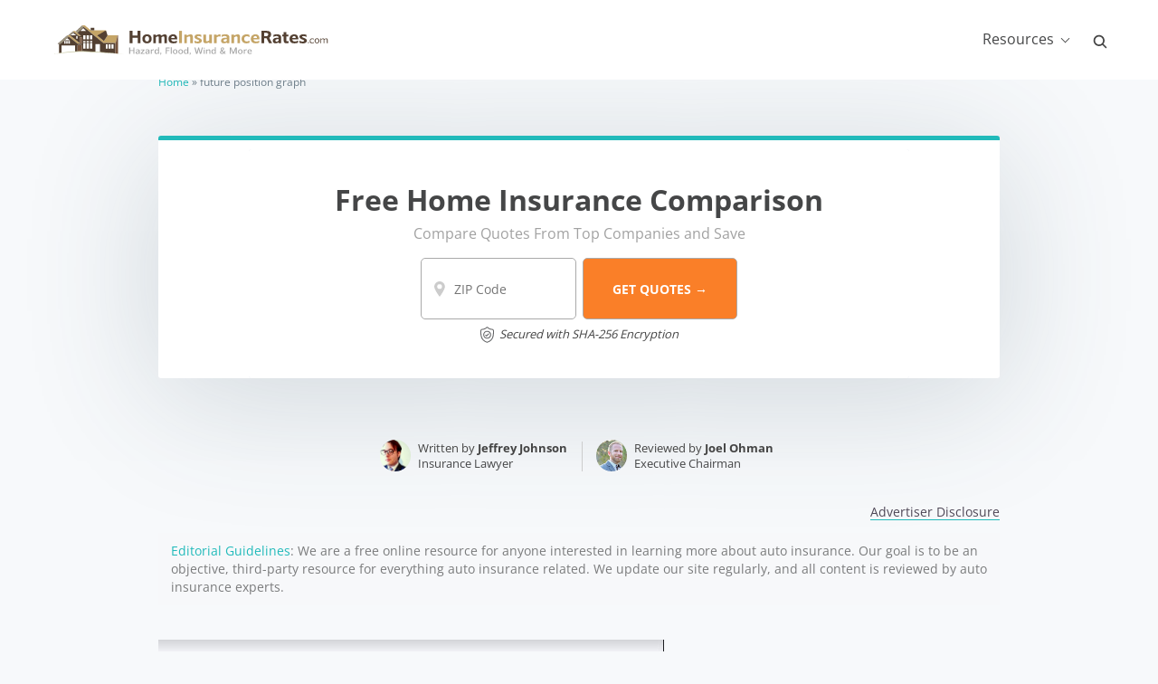

--- FILE ---
content_type: image/svg+xml
request_url: https://www.homeinsurancerates.com/Images/b25c9a1f-home-insurance-rates-logo-update.svg
body_size: 5136
content:
<svg xmlns="http://www.w3.org/2000/svg" viewBox="0 0 740 115"><defs><style>.cls-1{fill:#534032;}.cls-2{fill:#c5a567;}.cls-3{fill:#a2a2a2;}.cls-4{fill:#75533c;}.cls-5{fill:#9c9579;}.cls-6{fill:#c9c9a4;}</style></defs><g id="Layer_2" data-name="Layer 2"><path class="cls-1" d="M210.38,33.75H218v12.3h13.32V33.75H239v32.5h-7.65V52.11H218V66.25h-7.66Z"/><path class="cls-1" d="M265.51,46.32a12.18,12.18,0,0,1,3.05,8.6,12.26,12.26,0,0,1-3.05,8.62q-3,3.34-9.35,3.34t-9.25-3.34a12.26,12.26,0,0,1-3-8.62,12.18,12.18,0,0,1,3-8.6Q250,43,256.16,43T265.51,46.32Zm-3.87,8.6q0-7-5.43-7t-5.38,7q0,7.06,5.38,7.07T261.64,54.92Z"/><path class="cls-1" d="M294.34,66.25h-6.88V51.38c0-2-.75-3-2.23-3s-3.28.81-5.57,2.43v15.4h-6.88V43.63h6.88v2.66Q285.18,43,288.81,43a4.85,4.85,0,0,1,5,3.49q6-3.5,9.59-3.49a5.21,5.21,0,0,1,4.07,1.67,7.22,7.22,0,0,1,1.5,5V66.25h-6.88V51.38c0-2-.75-3-2.27-3s-3.23.8-5.52,2.38V66.25Z"/><path class="cls-1" d="M327.32,62a11.25,11.25,0,0,0,7.17-2.13l.88.14v5.23a30.11,30.11,0,0,1-9.89,1.6c-3.9,0-7-1-9.15-3s-3.3-5-3.3-8.77,1.13-6.69,3.39-8.84A12,12,0,0,1,325.05,43a13.36,13.36,0,0,1,5.64,1.06,7.66,7.66,0,0,1,3.47,3.06,14,14,0,0,1,1.62,4.21,26.16,26.16,0,0,1,.46,5.14h-16a6.11,6.11,0,0,0,2,4.19A7.92,7.92,0,0,0,327.32,62Zm-2.27-14.49c-2.72,0-4.33,1.72-4.85,5.14h9.21a6.41,6.41,0,0,0-1-3.61A3.69,3.69,0,0,0,325.05,47.55Z"/><path class="cls-2" d="M348.74,33.75v32.5h-7.66V33.75Z"/><path class="cls-2" d="M377.66,66.25h-6.93V51.43c0-2-.86-3-2.57-3q-2.32,0-6.39,2.43V66.25h-6.93V43.63h6.93v2.66Q367.62,43,371.7,43a5.74,5.74,0,0,1,4.38,1.67,7,7,0,0,1,1.58,5Z"/><path class="cls-2" d="M390,62.18q4.31,0,4.31-2.08c0-.64-.43-1.22-1.28-1.74a23.38,23.38,0,0,0-3-1.48l-3.6-1.49a8.07,8.07,0,0,1-3.15-2.29,5.39,5.39,0,0,1-1.28-3.56,5.31,5.31,0,0,1,2.83-4.89,13.73,13.73,0,0,1,7-1.65A26.53,26.53,0,0,1,400,44.31v5.23l-.83.14a10.34,10.34,0,0,0-6.63-2.08,6.94,6.94,0,0,0-2.79.47,1.48,1.48,0,0,0-1,1.32c0,.57.44,1.09,1.33,1.56s1.93,1,3.14,1.46L396.86,54A8.09,8.09,0,0,1,400,56.28a5.41,5.41,0,0,1,1.29,3.58,5.72,5.72,0,0,1-1.51,4A8.1,8.1,0,0,1,396,66.2a17.26,17.26,0,0,1-5.06.68,26.23,26.23,0,0,1-9.21-1.45V60.05l.88-.1A11.5,11.5,0,0,0,390,62.18Z"/><path class="cls-2" d="M405.32,43.63h6.92V58.45c0,2,.89,3,2.67,3q2.37,0,6.3-2.42V43.63h6.92V66.25h-6.92V63.68q-5.38,3.1-9.64,3.1A6.18,6.18,0,0,1,407,65.11a6.6,6.6,0,0,1-1.72-5Z"/><path class="cls-2" d="M447.41,48.23c-1.81,0-4.11,1-6.92,3v15h-6.93V43.63h6.93v2.81Q445.14,43,448.38,43a8,8,0,0,1,2.38.39V49.1l-.83.15A3.73,3.73,0,0,0,447.41,48.23Z"/><path class="cls-2" d="M474.49,66.25h-6.88v-2a13.15,13.15,0,0,1-8.18,2.56c-2.46,0-4.27-.63-5.43-1.91a6.9,6.9,0,0,1-1.74-4.82q0-4.45,3.29-6.35t12-1.93V50.75q0-3.39-5.28-3.39-4.91,0-7.51,2.47l-1-.1V44.5a33.57,33.57,0,0,1,10-1.5q5.56,0,8.16,2t2.59,6.21Zm-6.92-6.15V55.64c-3.39.13-5.65.46-6.76,1a2.78,2.78,0,0,0-1.67,2.76,2.86,2.86,0,0,0,.82,2.16,3.08,3.08,0,0,0,2.23.8A7.42,7.42,0,0,0,467.57,60.1Z"/><path class="cls-2" d="M502.54,66.25h-6.92V51.43c0-2-.86-3-2.57-3q-2.32,0-6.4,2.43V66.25h-6.92V43.63h6.92v2.66Q492.52,43,496.58,43A5.75,5.75,0,0,1,501,44.67a7,7,0,0,1,1.57,5Z"/><path class="cls-2" d="M520.51,48a7.24,7.24,0,0,0-5,1.77,6.56,6.56,0,0,0-2,5.16,6.9,6.9,0,0,0,1.84,5.18,7.07,7.07,0,0,0,5.13,1.79,9.12,9.12,0,0,0,6.2-2.32l.88.14v5.67a26.14,26.14,0,0,1-8.53,1.5A12.85,12.85,0,0,1,510,63.73q-3.42-3.15-3.42-8.81a11,11,0,0,1,3.64-8.75A13.35,13.35,0,0,1,519.3,43a24.35,24.35,0,0,1,8.29,1.5v5.67l-.88.14A9.23,9.23,0,0,0,520.51,48Z"/><path class="cls-2" d="M545.32,62a11.29,11.29,0,0,0,7.17-2.13l.87.14v5.23a30.1,30.1,0,0,1-9.88,1.6q-5.87,0-9.16-3T531,55.06q0-5.61,3.39-8.84A12,12,0,0,1,543,43a13.36,13.36,0,0,1,5.64,1.06,7.61,7.61,0,0,1,3.47,3.06,14,14,0,0,1,1.62,4.21,25.42,25.42,0,0,1,.46,5.14h-16a6.06,6.06,0,0,0,2,4.19A8,8,0,0,0,545.32,62ZM543,47.55c-2.71,0-4.33,1.72-4.84,5.14h9.2a6.49,6.49,0,0,0-1-3.61A3.72,3.72,0,0,0,543,47.55Z"/><path class="cls-1" d="M571.38,53.56h-4.65V66.25h-7.66V33.75h13.52q6.39,0,9.33,2.44c2,1.63,2.93,4.1,2.93,7.39q0,6.06-5,8.53l7.46,14.14h-8.14l-6.39-12.74-.63,0Zm5.76-9.93A4.5,4.5,0,0,0,576,40.36a5.08,5.08,0,0,0-3.73-1.14h-5.57V48h5.52Q577.14,48,577.14,43.63Z"/><path class="cls-1" d="M611.49,66.25h-6.88v-2a13.18,13.18,0,0,1-8.19,2.56c-2.45,0-4.26-.63-5.42-1.91a6.9,6.9,0,0,1-1.75-4.82q0-4.45,3.3-6.35t12-1.93V50.75q0-3.39-5.28-3.39-4.89,0-7.51,2.47l-1-.1V44.5a33.52,33.52,0,0,1,10-1.5q5.57,0,8.16,2c1.72,1.33,2.59,3.4,2.59,6.21Zm-6.93-6.15V55.64c-3.39.13-5.64.46-6.76,1a2.8,2.8,0,0,0-1.67,2.76,2.86,2.86,0,0,0,.83,2.16,3.07,3.07,0,0,0,2.22.8A7.42,7.42,0,0,0,604.56,60.1Z"/><path class="cls-1" d="M625.05,48.62V58.69a2.84,2.84,0,0,0,.63,2.11,2.76,2.76,0,0,0,2,.61,5.66,5.66,0,0,0,2.42-.54l.82.15v5a15.34,15.34,0,0,1-5.08.73q-4.17,0-5.94-1.68c-1.18-1.11-1.76-2.88-1.76-5.3V48.62h-3.49v-5h3.49V37.28h6.92v6.35h5.57v5Z"/><path class="cls-1" d="M648,62a11.24,11.24,0,0,0,7.16-2.13l.88.14v5.23a30.11,30.11,0,0,1-9.89,1.6c-3.9,0-7-1-9.15-3s-3.3-5-3.3-8.77,1.13-6.69,3.39-8.84A12,12,0,0,1,645.74,43a13.36,13.36,0,0,1,5.64,1.06,7.66,7.66,0,0,1,3.47,3.06,14,14,0,0,1,1.62,4.21,25.42,25.42,0,0,1,.46,5.14h-16a6.11,6.11,0,0,0,2,4.19A7.93,7.93,0,0,0,648,62Zm-2.28-14.49c-2.71,0-4.33,1.72-4.85,5.14h9.21a6.41,6.41,0,0,0-1-3.61A3.69,3.69,0,0,0,645.74,47.55Z"/><path class="cls-1" d="M668.22,62.18q4.31,0,4.31-2.08,0-1-1.29-1.74a23.85,23.85,0,0,0-3-1.48l-3.61-1.49a8,8,0,0,1-3.14-2.29A5.6,5.6,0,0,1,663,44.65,13.71,13.71,0,0,1,670,43a26.52,26.52,0,0,1,8.23,1.31v5.23l-.82.14a10.37,10.37,0,0,0-6.64-2.08,6.89,6.89,0,0,0-2.78.47,1.47,1.47,0,0,0-1,1.32c0,.57.44,1.09,1.33,1.56s1.93,1,3.13,1.46L675.11,54a8.2,8.2,0,0,1,3.16,2.32,5.46,5.46,0,0,1,1.28,3.58,5.76,5.76,0,0,1-1.5,4,8.1,8.1,0,0,1-3.75,2.32,17.33,17.33,0,0,1-5.07.68,26.17,26.17,0,0,1-9.2-1.45V60.05l.87-.1A11.53,11.53,0,0,0,668.22,62.18Z"/><path class="cls-1" d="M682.56,66.25V63.72h2.11v2.53Z"/><path class="cls-1" d="M693.85,55.36a4.52,4.52,0,0,0-3.25,1.23,4.67,4.67,0,0,0-1.29,3.57,5,5,0,0,0,1.2,3.58A4.45,4.45,0,0,0,693.85,65a5.58,5.58,0,0,0,3.75-1.36l.36.05v2a12.08,12.08,0,0,1-4.45.91,5.92,5.92,0,0,1-6.33-6.43A6.1,6.1,0,0,1,689,55.45a6.58,6.58,0,0,1,4.64-1.7,11.19,11.19,0,0,1,4.3.91v2l-.36.06A5.53,5.53,0,0,0,693.85,55.36Z"/><path class="cls-1" d="M711.05,55.53a6.77,6.77,0,0,1,1.55,4.63,6.8,6.8,0,0,1-1.55,4.63,7.1,7.1,0,0,1-9.45,0,6.8,6.8,0,0,1-1.55-4.63,6.77,6.77,0,0,1,1.55-4.63,7.16,7.16,0,0,1,9.45,0Zm-.58,4.63q0-4.83-4.17-4.83t-4.12,4.83a5.24,5.24,0,0,0,1.1,3.67,3.92,3.92,0,0,0,3,1.17Q710.47,65,710.47,60.16Z"/><path class="cls-1" d="M726,66.25h-2.08v-8.6a2.27,2.27,0,0,0-.54-1.66,1.83,1.83,0,0,0-1.39-.55,9.54,9.54,0,0,0-4.59,1.85v9h-2.06V54.08h2.06v1.54a11.11,11.11,0,0,1,5.32-1.87,3.29,3.29,0,0,1,1.86.52,2.78,2.78,0,0,1,1.13,1.48,25.56,25.56,0,0,1,3.05-1.51,6.93,6.93,0,0,1,2.56-.49,3.12,3.12,0,0,1,2.35.93,3.59,3.59,0,0,1,.9,2.58v9h-2.08v-8.6a2.27,2.27,0,0,0-.54-1.66,1.83,1.83,0,0,0-1.39-.55A9.14,9.14,0,0,0,726,57.29c0,.05,0,.14,0,.26s0,.21,0,.26Z"/><path class="cls-3" d="M208.92,78.07h2.7v6.7h8.54v-6.7h2.72v16.6h-2.72V87h-8.54v7.64h-2.7Z"/><path class="cls-3" d="M237,94.67h-2.45V93.58A7.41,7.41,0,0,1,230,95a3.76,3.76,0,0,1-2.87-1,3.63,3.63,0,0,1,.88-5.55c1.19-.64,3.35-1,6.47-1v-.74c0-1.5-1-2.25-3.07-2.25a5.82,5.82,0,0,0-4,1.26l-.45,0v-2.1a15.45,15.45,0,0,1,4.83-.79,6.27,6.27,0,0,1,3.93,1A3.69,3.69,0,0,1,237,86.85Zm-2.47-2.84V89a24.38,24.38,0,0,0-3.62.32,3.35,3.35,0,0,0-1.69.71,1.73,1.73,0,0,0-.46,1.3,1.79,1.79,0,0,0,.56,1.36,2.17,2.17,0,0,0,1.52.52A5.45,5.45,0,0,0,234.51,91.83Z"/><path class="cls-3" d="M249.68,92.77v1.9h-10V93.18L246.36,85h-6.48v-1.9h9.77v1.39l-6.72,8.26Z"/><path class="cls-3" d="M262.64,94.67h-2.45V93.58a7.41,7.41,0,0,1-4.5,1.39,3.76,3.76,0,0,1-2.87-1,3.63,3.63,0,0,1,.88-5.55c1.19-.64,3.35-1,6.47-1v-.74c0-1.5-1-2.25-3.07-2.25a5.82,5.82,0,0,0-4,1.26l-.45,0v-2.1a15.45,15.45,0,0,1,4.83-.79,6.27,6.27,0,0,1,3.93,1,3.69,3.69,0,0,1,1.24,3.07Zm-2.47-2.84V89a24.38,24.38,0,0,0-3.62.32,3.35,3.35,0,0,0-1.69.71,1.73,1.73,0,0,0-.46,1.3,1.79,1.79,0,0,0,.56,1.36,2.17,2.17,0,0,0,1.52.52A5.46,5.46,0,0,0,260.17,91.83Z"/><path class="cls-3" d="M272.61,84.77c-1,0-2.29.62-3.86,1.86v8h-2.47V83.12h2.47v1.56A16.17,16.17,0,0,1,271,83.26a4.55,4.55,0,0,1,2-.46,4.75,4.75,0,0,1,1.36.19v2.23l-.37,0A2.43,2.43,0,0,0,272.61,84.77Z"/><path class="cls-3" d="M285.48,84.08V77.52H288V94.67H285.5V93.36A7.85,7.85,0,0,1,281,95a4.35,4.35,0,0,1-3.53-1.53,7,7,0,0,1-1.27-4.55,6.76,6.76,0,0,1,1.35-4.57,4.54,4.54,0,0,1,3.6-1.54A7.69,7.69,0,0,1,285.48,84.08Zm0,7.45V86a5.14,5.14,0,0,0-3.56-1.33,2.72,2.72,0,0,0-2.4,1.12,5.37,5.37,0,0,0-.8,3.13q0,4.26,3.1,4.26a4.63,4.63,0,0,0,1.87-.47A7.83,7.83,0,0,0,285.48,91.53Z"/><path class="cls-3" d="M293.94,91.93v2.4l-1.33,2.82h-1.34l1.14-2.48h-.89V91.93Z"/><path class="cls-3" d="M305.65,94.67V78.07h10.51v2.25h-7.82v4.53h7.3V87.1h-7.3v7.57Z"/><path class="cls-3" d="M321.63,94.67h-2.47V77.52h2.47Z"/><path class="cls-3" d="M335.34,84.49a6.38,6.38,0,0,1,1.51,4.39,6.45,6.45,0,0,1-1.51,4.41,5.85,5.85,0,0,1-4.6,1.7,5.73,5.73,0,0,1-4.54-1.7,6.44,6.44,0,0,1-1.5-4.41,6.37,6.37,0,0,1,1.5-4.39,5.73,5.73,0,0,1,4.54-1.69A5.85,5.85,0,0,1,335.34,84.49Zm-1,4.39c0-2.84-1.18-4.25-3.56-4.25s-3.54,1.41-3.54,4.25a4.75,4.75,0,0,0,.94,3.24,3.8,3.8,0,0,0,5.22,0A4.7,4.7,0,0,0,334.32,88.88Z"/><path class="cls-3" d="M349.89,84.49a6.38,6.38,0,0,1,1.51,4.39,6.45,6.45,0,0,1-1.51,4.41,5.86,5.86,0,0,1-4.61,1.7,5.76,5.76,0,0,1-4.54-1.7,6.49,6.49,0,0,1-1.49-4.41,6.42,6.42,0,0,1,1.49-4.39,5.76,5.76,0,0,1,4.54-1.69A5.86,5.86,0,0,1,349.89,84.49Zm-1,4.39c0-2.84-1.18-4.25-3.56-4.25s-3.54,1.41-3.54,4.25a4.7,4.7,0,0,0,.94,3.24,3.8,3.8,0,0,0,5.22,0A4.7,4.7,0,0,0,348.87,88.88Z"/><path class="cls-3" d="M363.1,84.08V77.52h2.5V94.67h-2.47V93.36A7.91,7.91,0,0,1,358.62,95a4.33,4.33,0,0,1-3.52-1.53,7,7,0,0,1-1.28-4.55,6.76,6.76,0,0,1,1.35-4.57,4.54,4.54,0,0,1,3.6-1.54A7.69,7.69,0,0,1,363.1,84.08Zm0,7.45V86a5.14,5.14,0,0,0-3.56-1.33,2.73,2.73,0,0,0-2.4,1.12,5.37,5.37,0,0,0-.79,3.13q0,4.26,3.09,4.26a4.63,4.63,0,0,0,1.87-.47A7.83,7.83,0,0,0,363.1,91.53Z"/><path class="cls-3" d="M371.56,91.93v2.4l-1.33,2.82h-1.34L370,94.67h-.89V91.93Z"/><path class="cls-3" d="M389.71,94.67h-3.3l-4.63-16.6h2.76l3.7,13.44,3.54-13.44h2.38l3.58,13.57,3.71-13.57H404l-4.6,16.6h-3.15L393,82.19Z"/><path class="cls-3" d="M406.4,80.91V78.42H409v2.49Zm2.53,13.76h-2.48V83.12h2.48Z"/><path class="cls-3" d="M423.75,94.67h-2.5V86.73a2,2,0,0,0-.48-1.44,1.82,1.82,0,0,0-1.3-.47,9.53,9.53,0,0,0-4.33,1.56v8.29h-2.48V83.12h2.48v1.41a11.75,11.75,0,0,1,5.34-1.73,3.27,3.27,0,0,1,2.38.87,3.37,3.37,0,0,1,.89,2.49Z"/><path class="cls-3" d="M436,84.08V77.52h2.5V94.67h-2.47V93.36A7.91,7.91,0,0,1,431.54,95,4.33,4.33,0,0,1,428,93.46a7,7,0,0,1-1.28-4.55,6.76,6.76,0,0,1,1.35-4.57,4.54,4.54,0,0,1,3.6-1.54A7.69,7.69,0,0,1,436,84.08Zm0,7.45V86a5.14,5.14,0,0,0-3.56-1.33,2.74,2.74,0,0,0-2.4,1.12,5.37,5.37,0,0,0-.79,3.13q0,4.26,3.09,4.26a4.63,4.63,0,0,0,1.87-.47A7.83,7.83,0,0,0,436,91.53Z"/><path class="cls-3" d="M465.39,94.67H462a21,21,0,0,1-1.75-1.19,8.12,8.12,0,0,1-5,1.51,6.79,6.79,0,0,1-4.09-1.13,3.8,3.8,0,0,1-1.55-3.25,4.38,4.38,0,0,1,.85-2.73,8.73,8.73,0,0,1,2.37-2.07,7.27,7.27,0,0,1-1.36-3.73,4.28,4.28,0,0,1,1.17-3.1,4.44,4.44,0,0,1,3.31-1.21,5.28,5.28,0,0,1,3,.79,2.92,2.92,0,0,1,1.19,2.63,3.16,3.16,0,0,1-.28,1.32,5.1,5.1,0,0,1-.61,1,5.52,5.52,0,0,1-1.06,1c-.5.37-.87.63-1.12.79s-.68.43-1.31.81a33.7,33.7,0,0,0,4.51,4.57,8.87,8.87,0,0,0,1.31-4h2.13A10.22,10.22,0,0,1,461.75,92C462.89,92.91,464.11,93.8,465.39,94.67Zm-10-1.56a5.89,5.89,0,0,0,3.29-.89,32.29,32.29,0,0,1-4.77-4.87A4.06,4.06,0,0,0,452,90.54a2.28,2.28,0,0,0,.86,1.84A3.86,3.86,0,0,0,455.37,93.11ZM453.71,81.9a5.53,5.53,0,0,0,1,2.8A13.29,13.29,0,0,0,457,83a2.35,2.35,0,0,0,.79-1.77,1.53,1.53,0,0,0-.53-1.2,2.14,2.14,0,0,0-1.42-.46,2.17,2.17,0,0,0-1.55.58A2.27,2.27,0,0,0,453.71,81.9Z"/><path class="cls-3" d="M479.11,78.07l5.46,13.38,5.48-13.38h3.77v16.6h-2.67V81.26l-5.49,13.41h-2.23l-5.49-13.41V94.67h-2.65V78.07Z"/><path class="cls-3" d="M507.83,84.49a6.38,6.38,0,0,1,1.51,4.39,6.45,6.45,0,0,1-1.51,4.41,5.86,5.86,0,0,1-4.61,1.7,5.75,5.75,0,0,1-4.54-1.7,6.49,6.49,0,0,1-1.49-4.41,6.42,6.42,0,0,1,1.49-4.39,5.74,5.74,0,0,1,4.54-1.69A5.86,5.86,0,0,1,507.83,84.49Zm-1,4.39c0-2.84-1.19-4.25-3.56-4.25s-3.54,1.41-3.54,4.25a4.7,4.7,0,0,0,.94,3.24,3.8,3.8,0,0,0,5.22,0A4.7,4.7,0,0,0,506.81,88.88Z"/><path class="cls-3" d="M518.74,84.77c-1,0-2.29.62-3.86,1.86v8H512.4V83.12h2.48v1.56a16.17,16.17,0,0,1,2.25-1.42,4.49,4.49,0,0,1,2-.46,4.8,4.8,0,0,1,1.36.19v2.23l-.37,0A2.43,2.43,0,0,0,518.74,84.77Z"/><path class="cls-3" d="M528.91,93.16a6.11,6.11,0,0,0,4-1.19l.34,0V94.1a12.94,12.94,0,0,1-4.82.89,6.18,6.18,0,0,1-4.49-1.54A5.92,5.92,0,0,1,522.3,89,6.12,6.12,0,0,1,524,84.45a5.81,5.81,0,0,1,4.25-1.65,6.33,6.33,0,0,1,2.75.53,3.65,3.65,0,0,1,1.7,1.51,6.83,6.83,0,0,1,.8,2.06,11.72,11.72,0,0,1,.24,2.5h-8.83A4,4,0,0,0,526,92.22,4.11,4.11,0,0,0,528.91,93.16Zm-.69-8.61a3.11,3.11,0,0,0-2.27.85,4.09,4.09,0,0,0-1.05,2.47h6.33a3.94,3.94,0,0,0-.68-2.34A2.64,2.64,0,0,0,528.22,84.55Z"/><polygon class="cls-2" points="38 57.62 36.87 58.45 37.04 58.45 38 57.62"/><polygon class="cls-2" points="71.57 39.07 71.21 38.78 68.93 36.94 67.78 36.02 67.42 35.72 67.05 35.42 66.72 35.16 66.19 34.73 65.6 34.26 59.43 34.26 60.39 35.03 60.76 35.33 61.13 35.63 62.41 36.66 62.88 37.04 63.25 37.34 63.62 37.63 75.59 47.28 81.76 47.28 71.94 39.37 71.57 39.07"/><polygon class="cls-2" points="52.92 46.17 52.77 46.05 52.55 45.87 52.27 45.66 52.17 45.57 51.98 45.42 50.46 45.42 49.2 45.42 48.47 45.42 47.73 45.42 44.54 45.42 45 45.79 45.41 46.12 45.99 46.59 47.43 47.74 48.46 48.56 48.83 48.85 49.2 49.15 72.46 67.75 78.04 67.75 79.9 67.75 78.04 66.27 52.92 46.17"/><polygon class="cls-2" points="173.1 45.42 152.02 45.42 142.14 60.73 125.69 47.28 143.18 47.28 147.83 32.4 124.26 46.12 124.26 46.12 146.23 33.33 147.83 32.4 116.63 32.4 107.47 32.4 106.89 31.92 92.17 19.89 92.22 19.83 92.1 19.83 91.53 19.37 83.62 19.37 84.28 19.9 84.76 20.3 85.33 20.76 87.45 22.5 87.81 22.79 88.17 23.09 88.53 23.38 140.85 66.14 144.91 66.14 148.76 66.14 172.09 66.14 173.19 66.14 178.41 45.42 173.1 45.42"/></g><g id="Layer_4" data-name="Layer 4"><polygon class="cls-1" points="142.14 60.73 152.02 45.42 151.55 45.42 147.83 33.33 146.23 33.33 124.26 46.12 142.14 60.73"/><polygon class="cls-1" points="116.63 32.4 116.63 25.88 106.89 25.88 106.89 31.92 107.47 32.4 116.63 32.4"/><path class="cls-1" d="M148.76,66.14h-7.91L88.53,23.38l-16.59,16,9.82,7.92H75.59l-12-9.65-6.83,5.45,4.39-3.24,7.55,5.58H53.86l-.94.75L78,66.27V51h5.58V67.75H72.46L49.2,49.15l-4.51,3.91L52,58.45H38.46L27.18,68.22h-4V92.88h.78l5.76-.76V72.41H65.94V88.7c5.37-.3,10.7-.47,15.82-.47h-9.3V71.48H83.62V88.23H81.76c7.4,0,17.18.36,27.92.93h10.23V68.69h11.87V90.5c14.32,1,28.69,2.07,40.31,3V66.14ZM72.46,54.73H68.73V47.28h3.73Zm-31.86,13H36.87V60.31H40.6Zm5.58,0H42.46V60.31h3.72Zm5.58,0H48V60.31h3.72Zm41.63,13h-6V65.89h6Zm0-16.75h-6V60.31h6Zm0-7.44h-6V45.42h6ZM79.68,34.26l7.55-7.45,7.56,7.45Zm22.79,46.52h-6V65.89h6Zm0-16.75h-6V60.31h6Zm0-7.44h-6V45.42h6Zm9.07,24.19h-6.05V65.89h6.05Zm0-16.75h-6.05V60.31h6.05Zm0-7.44h-6.05V45.42h6.05ZM152,80.78H146.9V69.62H152Zm7.67,0h-5.12V69.62h5.12Zm2.56,0V69.62h5.12V80.78Z"/></g><g id="Layer_5" data-name="Layer 5"><polygon class="cls-4" points="83.62 67.75 83.62 51.01 78.04 51.01 78.04 66.27 79.9 67.75 83.62 67.75"/><polygon class="cls-4" points="83.62 71.48 72.46 71.48 72.46 88.23 81.76 88.23 83.62 88.23 83.62 71.48"/><path class="cls-4" d="M178.41,45.42l-5.22,20.72h-1.1V93.52l7.38.61V45.42Z"/></g><g id="Layer_3" data-name="Layer 3"><polygon class="cls-5" points="48.46 48.56 47.43 47.74 45.99 46.59 45.5 46.59 21.59 67.29 23.14 67.29 26.83 67.29 37.04 58.45 36.87 58.45 38 57.62 48.46 48.56"/><polygon class="cls-5" points="62.41 36.66 61.13 35.63 49.2 45.42 50.46 45.42 51.98 45.42 52.17 45.57 62.88 37.04 62.41 36.66"/><polygon class="cls-5" points="87.45 22.5 85.33 20.76 84.71 20.76 67.78 36.02 68.93 36.94 71.21 38.78 87.81 22.79 87.45 22.5"/></g><g id="Layer_6" data-name="Layer 6"><polygon class="cls-1" points="48.46 48.56 38 57.62 37.04 58.45 26.83 67.29 23.14 67.29 21.59 67.29 45.5 46.59 45.99 46.59 45.41 46.12 45 45.79 19.1 68.22 23.14 68.22 27.18 68.22 38.46 58.45 44.69 53.06 49.2 49.15 48.83 48.85 48.46 48.56"/><polygon class="cls-1" points="49.2 45.42 61.13 35.63 60.76 35.33 60.39 35.03 47.73 45.42 48.47 45.42 49.2 45.42"/><polygon class="cls-1" points="63.25 37.34 62.88 37.04 52.17 45.57 52.27 45.66 52.55 45.87 52.77 46.05 52.92 46.17 53.86 45.42 56.79 43.08 63.62 37.63 63.25 37.34"/><polygon class="cls-1" points="88.17 23.09 87.81 22.79 71.21 38.78 71.57 39.07 71.94 39.37 88.53 23.38 88.17 23.09"/><polygon class="cls-1" points="85.33 20.76 84.76 20.3 84.28 19.9 67.05 35.42 67.42 35.72 67.78 36.02 84.71 20.76 85.33 20.76"/></g><g id="Layer_7" data-name="Layer 7"><path class="cls-6" d="M5.46,95.67q23.66-4.5,47.69-6.77,12-1.19,24.08-1.46c8-.18,16.09.06,24.12.39,16,.78,32.06,1.88,48.06,3.2s32,2.83,47.93,4.64l-48-3.21c-16-1-32-2.14-48-2.77-8-.38-16-.69-24-.56s-16,.62-24,1.19-16,1.39-23.94,2.31S13.4,94.55,5.46,95.67Z"/></g></svg>

--- FILE ---
content_type: image/svg+xml
request_url: https://www.homeinsurancerates.com/wp-content/themes/truthaboutins/img/icon-up.svg
body_size: -546
content:
<svg xmlns="http://www.w3.org/2000/svg" viewBox="0 0 512 512"><path fill="none" stroke="#fff" stroke-linecap="round" stroke-linejoin="round" stroke-width="48" d="M112 328l144-144 144 144"/></svg>